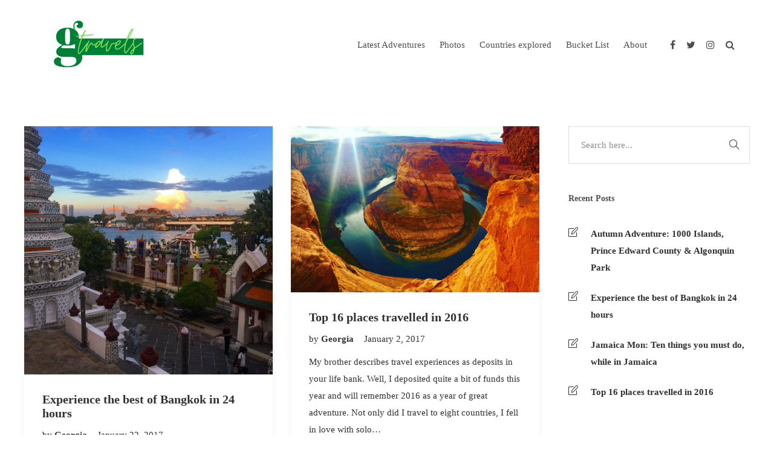

--- FILE ---
content_type: text/html; charset=UTF-8
request_url: https://gtravels.ca/category/asia/
body_size: 13902
content:
<!DOCTYPE html>
<html lang="en-US">
<head>
	<meta charset="UTF-8">

			<meta name="viewport" content="width=device-width, initial-scale=1">
	
	
	<title>Asia &#8211; G travels</title>
<meta name='robots' content='max-image-preview:large' />
	<style>img:is([sizes="auto" i], [sizes^="auto," i]) { contain-intrinsic-size: 3000px 1500px }</style>
	<link rel="alternate" type="application/rss+xml" title="G travels &raquo; Feed" href="https://gtravels.ca/feed/" />
<link rel="alternate" type="application/rss+xml" title="G travels &raquo; Comments Feed" href="https://gtravels.ca/comments/feed/" />
<link rel="alternate" type="application/rss+xml" title="G travels &raquo; Asia Category Feed" href="https://gtravels.ca/category/asia/feed/" />
<script type="text/javascript">
/* <![CDATA[ */
window._wpemojiSettings = {"baseUrl":"https:\/\/s.w.org\/images\/core\/emoji\/16.0.1\/72x72\/","ext":".png","svgUrl":"https:\/\/s.w.org\/images\/core\/emoji\/16.0.1\/svg\/","svgExt":".svg","source":{"concatemoji":"https:\/\/gtravels.ca\/wp-includes\/js\/wp-emoji-release.min.js?ver=6.8.3"}};
/*! This file is auto-generated */
!function(s,n){var o,i,e;function c(e){try{var t={supportTests:e,timestamp:(new Date).valueOf()};sessionStorage.setItem(o,JSON.stringify(t))}catch(e){}}function p(e,t,n){e.clearRect(0,0,e.canvas.width,e.canvas.height),e.fillText(t,0,0);var t=new Uint32Array(e.getImageData(0,0,e.canvas.width,e.canvas.height).data),a=(e.clearRect(0,0,e.canvas.width,e.canvas.height),e.fillText(n,0,0),new Uint32Array(e.getImageData(0,0,e.canvas.width,e.canvas.height).data));return t.every(function(e,t){return e===a[t]})}function u(e,t){e.clearRect(0,0,e.canvas.width,e.canvas.height),e.fillText(t,0,0);for(var n=e.getImageData(16,16,1,1),a=0;a<n.data.length;a++)if(0!==n.data[a])return!1;return!0}function f(e,t,n,a){switch(t){case"flag":return n(e,"\ud83c\udff3\ufe0f\u200d\u26a7\ufe0f","\ud83c\udff3\ufe0f\u200b\u26a7\ufe0f")?!1:!n(e,"\ud83c\udde8\ud83c\uddf6","\ud83c\udde8\u200b\ud83c\uddf6")&&!n(e,"\ud83c\udff4\udb40\udc67\udb40\udc62\udb40\udc65\udb40\udc6e\udb40\udc67\udb40\udc7f","\ud83c\udff4\u200b\udb40\udc67\u200b\udb40\udc62\u200b\udb40\udc65\u200b\udb40\udc6e\u200b\udb40\udc67\u200b\udb40\udc7f");case"emoji":return!a(e,"\ud83e\udedf")}return!1}function g(e,t,n,a){var r="undefined"!=typeof WorkerGlobalScope&&self instanceof WorkerGlobalScope?new OffscreenCanvas(300,150):s.createElement("canvas"),o=r.getContext("2d",{willReadFrequently:!0}),i=(o.textBaseline="top",o.font="600 32px Arial",{});return e.forEach(function(e){i[e]=t(o,e,n,a)}),i}function t(e){var t=s.createElement("script");t.src=e,t.defer=!0,s.head.appendChild(t)}"undefined"!=typeof Promise&&(o="wpEmojiSettingsSupports",i=["flag","emoji"],n.supports={everything:!0,everythingExceptFlag:!0},e=new Promise(function(e){s.addEventListener("DOMContentLoaded",e,{once:!0})}),new Promise(function(t){var n=function(){try{var e=JSON.parse(sessionStorage.getItem(o));if("object"==typeof e&&"number"==typeof e.timestamp&&(new Date).valueOf()<e.timestamp+604800&&"object"==typeof e.supportTests)return e.supportTests}catch(e){}return null}();if(!n){if("undefined"!=typeof Worker&&"undefined"!=typeof OffscreenCanvas&&"undefined"!=typeof URL&&URL.createObjectURL&&"undefined"!=typeof Blob)try{var e="postMessage("+g.toString()+"("+[JSON.stringify(i),f.toString(),p.toString(),u.toString()].join(",")+"));",a=new Blob([e],{type:"text/javascript"}),r=new Worker(URL.createObjectURL(a),{name:"wpTestEmojiSupports"});return void(r.onmessage=function(e){c(n=e.data),r.terminate(),t(n)})}catch(e){}c(n=g(i,f,p,u))}t(n)}).then(function(e){for(var t in e)n.supports[t]=e[t],n.supports.everything=n.supports.everything&&n.supports[t],"flag"!==t&&(n.supports.everythingExceptFlag=n.supports.everythingExceptFlag&&n.supports[t]);n.supports.everythingExceptFlag=n.supports.everythingExceptFlag&&!n.supports.flag,n.DOMReady=!1,n.readyCallback=function(){n.DOMReady=!0}}).then(function(){return e}).then(function(){var e;n.supports.everything||(n.readyCallback(),(e=n.source||{}).concatemoji?t(e.concatemoji):e.wpemoji&&e.twemoji&&(t(e.twemoji),t(e.wpemoji)))}))}((window,document),window._wpemojiSettings);
/* ]]> */
</script>
<style id='wp-emoji-styles-inline-css' type='text/css'>

	img.wp-smiley, img.emoji {
		display: inline !important;
		border: none !important;
		box-shadow: none !important;
		height: 1em !important;
		width: 1em !important;
		margin: 0 0.07em !important;
		vertical-align: -0.1em !important;
		background: none !important;
		padding: 0 !important;
	}
</style>
<link rel='stylesheet' id='wp-block-library-css' href='https://gtravels.ca/wp-includes/css/dist/block-library/style.min.css?ver=6.8.3' type='text/css' media='all' />
<style id='classic-theme-styles-inline-css' type='text/css'>
/*! This file is auto-generated */
.wp-block-button__link{color:#fff;background-color:#32373c;border-radius:9999px;box-shadow:none;text-decoration:none;padding:calc(.667em + 2px) calc(1.333em + 2px);font-size:1.125em}.wp-block-file__button{background:#32373c;color:#fff;text-decoration:none}
</style>
<link rel='stylesheet' id='coblocks-frontend-css' href='https://gtravels.ca/wp-content/plugins/coblocks/dist/style-coblocks-1.css?ver=3.1.16' type='text/css' media='all' />
<link rel='stylesheet' id='coblocks-extensions-css' href='https://gtravels.ca/wp-content/plugins/coblocks/dist/style-coblocks-extensions.css?ver=3.1.16' type='text/css' media='all' />
<link rel='stylesheet' id='coblocks-animation-css' href='https://gtravels.ca/wp-content/plugins/coblocks/dist/style-coblocks-animation.css?ver=2677611078ee87eb3b1c' type='text/css' media='all' />
<link rel='stylesheet' id='wp-components-css' href='https://gtravels.ca/wp-includes/css/dist/components/style.min.css?ver=6.8.3' type='text/css' media='all' />
<link rel='stylesheet' id='wp-preferences-css' href='https://gtravels.ca/wp-includes/css/dist/preferences/style.min.css?ver=6.8.3' type='text/css' media='all' />
<link rel='stylesheet' id='wp-block-editor-css' href='https://gtravels.ca/wp-includes/css/dist/block-editor/style.min.css?ver=6.8.3' type='text/css' media='all' />
<link rel='stylesheet' id='wp-reusable-blocks-css' href='https://gtravels.ca/wp-includes/css/dist/reusable-blocks/style.min.css?ver=6.8.3' type='text/css' media='all' />
<link rel='stylesheet' id='wp-patterns-css' href='https://gtravels.ca/wp-includes/css/dist/patterns/style.min.css?ver=6.8.3' type='text/css' media='all' />
<link rel='stylesheet' id='wp-editor-css' href='https://gtravels.ca/wp-includes/css/dist/editor/style.min.css?ver=6.8.3' type='text/css' media='all' />
<link rel='stylesheet' id='block-robo-gallery-style-css-css' href='https://gtravels.ca/wp-content/plugins/robo-gallery/includes/extensions/block/dist/blocks.style.build.css?ver=5.1.2' type='text/css' media='all' />
<style id='global-styles-inline-css' type='text/css'>
:root{--wp--preset--aspect-ratio--square: 1;--wp--preset--aspect-ratio--4-3: 4/3;--wp--preset--aspect-ratio--3-4: 3/4;--wp--preset--aspect-ratio--3-2: 3/2;--wp--preset--aspect-ratio--2-3: 2/3;--wp--preset--aspect-ratio--16-9: 16/9;--wp--preset--aspect-ratio--9-16: 9/16;--wp--preset--color--black: #000000;--wp--preset--color--cyan-bluish-gray: #abb8c3;--wp--preset--color--white: #ffffff;--wp--preset--color--pale-pink: #f78da7;--wp--preset--color--vivid-red: #cf2e2e;--wp--preset--color--luminous-vivid-orange: #ff6900;--wp--preset--color--luminous-vivid-amber: #fcb900;--wp--preset--color--light-green-cyan: #7bdcb5;--wp--preset--color--vivid-green-cyan: #00d084;--wp--preset--color--pale-cyan-blue: #8ed1fc;--wp--preset--color--vivid-cyan-blue: #0693e3;--wp--preset--color--vivid-purple: #9b51e0;--wp--preset--gradient--vivid-cyan-blue-to-vivid-purple: linear-gradient(135deg,rgba(6,147,227,1) 0%,rgb(155,81,224) 100%);--wp--preset--gradient--light-green-cyan-to-vivid-green-cyan: linear-gradient(135deg,rgb(122,220,180) 0%,rgb(0,208,130) 100%);--wp--preset--gradient--luminous-vivid-amber-to-luminous-vivid-orange: linear-gradient(135deg,rgba(252,185,0,1) 0%,rgba(255,105,0,1) 100%);--wp--preset--gradient--luminous-vivid-orange-to-vivid-red: linear-gradient(135deg,rgba(255,105,0,1) 0%,rgb(207,46,46) 100%);--wp--preset--gradient--very-light-gray-to-cyan-bluish-gray: linear-gradient(135deg,rgb(238,238,238) 0%,rgb(169,184,195) 100%);--wp--preset--gradient--cool-to-warm-spectrum: linear-gradient(135deg,rgb(74,234,220) 0%,rgb(151,120,209) 20%,rgb(207,42,186) 40%,rgb(238,44,130) 60%,rgb(251,105,98) 80%,rgb(254,248,76) 100%);--wp--preset--gradient--blush-light-purple: linear-gradient(135deg,rgb(255,206,236) 0%,rgb(152,150,240) 100%);--wp--preset--gradient--blush-bordeaux: linear-gradient(135deg,rgb(254,205,165) 0%,rgb(254,45,45) 50%,rgb(107,0,62) 100%);--wp--preset--gradient--luminous-dusk: linear-gradient(135deg,rgb(255,203,112) 0%,rgb(199,81,192) 50%,rgb(65,88,208) 100%);--wp--preset--gradient--pale-ocean: linear-gradient(135deg,rgb(255,245,203) 0%,rgb(182,227,212) 50%,rgb(51,167,181) 100%);--wp--preset--gradient--electric-grass: linear-gradient(135deg,rgb(202,248,128) 0%,rgb(113,206,126) 100%);--wp--preset--gradient--midnight: linear-gradient(135deg,rgb(2,3,129) 0%,rgb(40,116,252) 100%);--wp--preset--font-size--small: 13px;--wp--preset--font-size--medium: 20px;--wp--preset--font-size--large: 36px;--wp--preset--font-size--x-large: 42px;--wp--preset--spacing--20: 0.44rem;--wp--preset--spacing--30: 0.67rem;--wp--preset--spacing--40: 1rem;--wp--preset--spacing--50: 1.5rem;--wp--preset--spacing--60: 2.25rem;--wp--preset--spacing--70: 3.38rem;--wp--preset--spacing--80: 5.06rem;--wp--preset--shadow--natural: 6px 6px 9px rgba(0, 0, 0, 0.2);--wp--preset--shadow--deep: 12px 12px 50px rgba(0, 0, 0, 0.4);--wp--preset--shadow--sharp: 6px 6px 0px rgba(0, 0, 0, 0.2);--wp--preset--shadow--outlined: 6px 6px 0px -3px rgba(255, 255, 255, 1), 6px 6px rgba(0, 0, 0, 1);--wp--preset--shadow--crisp: 6px 6px 0px rgba(0, 0, 0, 1);}:where(.is-layout-flex){gap: 0.5em;}:where(.is-layout-grid){gap: 0.5em;}body .is-layout-flex{display: flex;}.is-layout-flex{flex-wrap: wrap;align-items: center;}.is-layout-flex > :is(*, div){margin: 0;}body .is-layout-grid{display: grid;}.is-layout-grid > :is(*, div){margin: 0;}:where(.wp-block-columns.is-layout-flex){gap: 2em;}:where(.wp-block-columns.is-layout-grid){gap: 2em;}:where(.wp-block-post-template.is-layout-flex){gap: 1.25em;}:where(.wp-block-post-template.is-layout-grid){gap: 1.25em;}.has-black-color{color: var(--wp--preset--color--black) !important;}.has-cyan-bluish-gray-color{color: var(--wp--preset--color--cyan-bluish-gray) !important;}.has-white-color{color: var(--wp--preset--color--white) !important;}.has-pale-pink-color{color: var(--wp--preset--color--pale-pink) !important;}.has-vivid-red-color{color: var(--wp--preset--color--vivid-red) !important;}.has-luminous-vivid-orange-color{color: var(--wp--preset--color--luminous-vivid-orange) !important;}.has-luminous-vivid-amber-color{color: var(--wp--preset--color--luminous-vivid-amber) !important;}.has-light-green-cyan-color{color: var(--wp--preset--color--light-green-cyan) !important;}.has-vivid-green-cyan-color{color: var(--wp--preset--color--vivid-green-cyan) !important;}.has-pale-cyan-blue-color{color: var(--wp--preset--color--pale-cyan-blue) !important;}.has-vivid-cyan-blue-color{color: var(--wp--preset--color--vivid-cyan-blue) !important;}.has-vivid-purple-color{color: var(--wp--preset--color--vivid-purple) !important;}.has-black-background-color{background-color: var(--wp--preset--color--black) !important;}.has-cyan-bluish-gray-background-color{background-color: var(--wp--preset--color--cyan-bluish-gray) !important;}.has-white-background-color{background-color: var(--wp--preset--color--white) !important;}.has-pale-pink-background-color{background-color: var(--wp--preset--color--pale-pink) !important;}.has-vivid-red-background-color{background-color: var(--wp--preset--color--vivid-red) !important;}.has-luminous-vivid-orange-background-color{background-color: var(--wp--preset--color--luminous-vivid-orange) !important;}.has-luminous-vivid-amber-background-color{background-color: var(--wp--preset--color--luminous-vivid-amber) !important;}.has-light-green-cyan-background-color{background-color: var(--wp--preset--color--light-green-cyan) !important;}.has-vivid-green-cyan-background-color{background-color: var(--wp--preset--color--vivid-green-cyan) !important;}.has-pale-cyan-blue-background-color{background-color: var(--wp--preset--color--pale-cyan-blue) !important;}.has-vivid-cyan-blue-background-color{background-color: var(--wp--preset--color--vivid-cyan-blue) !important;}.has-vivid-purple-background-color{background-color: var(--wp--preset--color--vivid-purple) !important;}.has-black-border-color{border-color: var(--wp--preset--color--black) !important;}.has-cyan-bluish-gray-border-color{border-color: var(--wp--preset--color--cyan-bluish-gray) !important;}.has-white-border-color{border-color: var(--wp--preset--color--white) !important;}.has-pale-pink-border-color{border-color: var(--wp--preset--color--pale-pink) !important;}.has-vivid-red-border-color{border-color: var(--wp--preset--color--vivid-red) !important;}.has-luminous-vivid-orange-border-color{border-color: var(--wp--preset--color--luminous-vivid-orange) !important;}.has-luminous-vivid-amber-border-color{border-color: var(--wp--preset--color--luminous-vivid-amber) !important;}.has-light-green-cyan-border-color{border-color: var(--wp--preset--color--light-green-cyan) !important;}.has-vivid-green-cyan-border-color{border-color: var(--wp--preset--color--vivid-green-cyan) !important;}.has-pale-cyan-blue-border-color{border-color: var(--wp--preset--color--pale-cyan-blue) !important;}.has-vivid-cyan-blue-border-color{border-color: var(--wp--preset--color--vivid-cyan-blue) !important;}.has-vivid-purple-border-color{border-color: var(--wp--preset--color--vivid-purple) !important;}.has-vivid-cyan-blue-to-vivid-purple-gradient-background{background: var(--wp--preset--gradient--vivid-cyan-blue-to-vivid-purple) !important;}.has-light-green-cyan-to-vivid-green-cyan-gradient-background{background: var(--wp--preset--gradient--light-green-cyan-to-vivid-green-cyan) !important;}.has-luminous-vivid-amber-to-luminous-vivid-orange-gradient-background{background: var(--wp--preset--gradient--luminous-vivid-amber-to-luminous-vivid-orange) !important;}.has-luminous-vivid-orange-to-vivid-red-gradient-background{background: var(--wp--preset--gradient--luminous-vivid-orange-to-vivid-red) !important;}.has-very-light-gray-to-cyan-bluish-gray-gradient-background{background: var(--wp--preset--gradient--very-light-gray-to-cyan-bluish-gray) !important;}.has-cool-to-warm-spectrum-gradient-background{background: var(--wp--preset--gradient--cool-to-warm-spectrum) !important;}.has-blush-light-purple-gradient-background{background: var(--wp--preset--gradient--blush-light-purple) !important;}.has-blush-bordeaux-gradient-background{background: var(--wp--preset--gradient--blush-bordeaux) !important;}.has-luminous-dusk-gradient-background{background: var(--wp--preset--gradient--luminous-dusk) !important;}.has-pale-ocean-gradient-background{background: var(--wp--preset--gradient--pale-ocean) !important;}.has-electric-grass-gradient-background{background: var(--wp--preset--gradient--electric-grass) !important;}.has-midnight-gradient-background{background: var(--wp--preset--gradient--midnight) !important;}.has-small-font-size{font-size: var(--wp--preset--font-size--small) !important;}.has-medium-font-size{font-size: var(--wp--preset--font-size--medium) !important;}.has-large-font-size{font-size: var(--wp--preset--font-size--large) !important;}.has-x-large-font-size{font-size: var(--wp--preset--font-size--x-large) !important;}
:where(.wp-block-post-template.is-layout-flex){gap: 1.25em;}:where(.wp-block-post-template.is-layout-grid){gap: 1.25em;}
:where(.wp-block-columns.is-layout-flex){gap: 2em;}:where(.wp-block-columns.is-layout-grid){gap: 2em;}
:root :where(.wp-block-pullquote){font-size: 1.5em;line-height: 1.6;}
</style>
<link rel='stylesheet' id='contact-form-7-css' href='https://gtravels.ca/wp-content/plugins/contact-form-7/includes/css/styles.css?ver=6.1.4' type='text/css' media='all' />
<link rel='stylesheet' id='rs-plugin-settings-css' href='https://gtravels.ca/wp-content/plugins/revslider/public/assets/css/rs6.css?ver=6.2.23' type='text/css' media='all' />
<style id='rs-plugin-settings-inline-css' type='text/css'>
#rs-demo-id {}
</style>
<link rel='stylesheet' id='godaddy-styles-css' href='https://gtravels.ca/wp-content/mu-plugins/vendor/wpex/godaddy-launch/includes/Dependencies/GoDaddy/Styles/build/latest.css?ver=2.0.2' type='text/css' media='all' />
<link rel='stylesheet' id='fw-ext-builder-frontend-grid-css' href='https://gtravels.ca/wp-content/plugins/unyson/framework/extensions/builder/static/css/frontend-grid.css?ver=1.2.12' type='text/css' media='all' />
<link rel='stylesheet' id='fw-ext-forms-default-styles-css' href='https://gtravels.ca/wp-content/plugins/unyson/framework/extensions/forms/static/css/frontend.css?ver=2.7.31' type='text/css' media='all' />
<link rel='stylesheet' id='font-awesome-css' href='https://gtravels.ca/wp-content/plugins/unyson/framework/static/libs/font-awesome/css/font-awesome.min.css?ver=2.7.31' type='text/css' media='all' />
<link rel='stylesheet' id='bootstrap-css' href='https://gtravels.ca/wp-content/themes/jevelin/css/plugins/bootstrap.min.css?ver=3.3.4' type='text/css' media='all' />
<link rel='stylesheet' id='jevelin-plugins-css' href='https://gtravels.ca/wp-content/themes/jevelin/css/plugins.css?ver=6.8.3' type='text/css' media='all' />
<link rel='stylesheet' id='jevelin-shortcodes-css' href='https://gtravels.ca/wp-content/themes/jevelin/css/shortcodes.css?ver=6.8.3' type='text/css' media='all' />
<link rel='stylesheet' id='jevelin-styles-css' href='https://gtravels.ca/wp-content/themes/jevelin/style.css?ver=6.8.3' type='text/css' media='all' />
<link rel='stylesheet' id='jevelin-responsive-css' href='https://gtravels.ca/wp-content/themes/jevelin/css/responsive.css?ver=6.8.3' type='text/css' media='all' />
<style id='jevelin-responsive-inline-css' type='text/css'>
.cf7-required:after,.woocommerce ul.products li.product a h3:hover,.woocommerce ul.products li.product ins,.post-title h2:hover,.sh-team:hover .sh-team-role,.sh-team-style4 .sh-team-role,.sh-team-style4 .sh-team-icon:hover i,.sh-header-search-submit,.woocommerce .woocommerce-tabs li.active a,.woocommerce .required,.sh-recent-products .woocommerce .star-rating span::before,.woocommerce .woocomerce-styling .star-rating span::before,.woocommerce div.product p.price,.woocomerce-styling li.product .amount,.post-format-icon,.sh-accent-color,.sh-blog-tag-item:hover h6,ul.page-numbers a:hover,.sh-portfolio-single-info-item i,.sh-filter-item.active,.sh-filter-item:hover,.sh-nav .sh-nav-cart li.menu-item-cart .mini_cart_item .amount,.sh-pricing-button-style3,#sidebar a:not(.sh-social-widgets-item):hover,.logged-in-as a:hover,.woocommerce table.shop_table.cart a:hover,.wrap-forms sup:before,.sh-comment-date a:hover,.reply a.comment-edit-link,.comment-respond #cancel-comment-reply-link,.sh-portfolio-title:hover,.sh-portfolio-single-related-mini h5:hover,.sh-header-top-10 .header-contacts-details-large-icon i,.sh-unyson-frontend-test.active,.plyr--full-ui input[type=range],.woocommerce td.woocommerce-grouped-product-list-item__label a:hover {color: #279595!important;}.woocommerce p.stars.selected a:not(.active),.woocommerce p.stars.selected a.active,.sh-dropcaps-full-square,.sh-dropcaps-full-square-border,.masonry2 .post-content-container a.post-meta-comments:hover,.sh-header-builder-edit:hover {background-color: #279595;}.contact-form input[type="submit"],.sh-back-to-top:hover,.sh-dropcaps-full-square-tale,.sh-404-button,.woocommerce .wc-forward,.woocommerce .checkout-button,.woocommerce div.product form.cart button,.woocommerce .button:not(.add_to_cart_button),.sh-blog-tag-item,.sh-comments .submit,.sh-sidebar-search-active .search-field,.sh-nav .sh-nav-cart .buttons a.checkout,ul.page-numbers .current,ul.page-numbers .current:hover,.post-background,.post-item .post-category .post-category-list,.cart-icon span,.comment-input-required,.widget_tag_cloud a:hover,.widget_product_tag_cloud a:hover,.woocommerce #respond input#submit,.sh-portfolio-overlay1-bar,.sh-pricing-button-style4,.sh-pricing-button-style11,.sh-revslider-button2,.sh-portfolio-default2 .sh-portfolio-title,.sh-recent-posts-widgets-count,.sh-filter-item.active:after,.blog-style-largedate .post-comments,.sh-video-player-style1 .sh-video-player-image-play,.sh-video-player-style2 .sh-video-player-image-play:hover,.sh-video-player-style2 .sh-video-player-image-play:focus,.woocommerce .woocommerce-tabs li a:after,.sh-image-gallery .slick-dots li.slick-active button,.sh-recent-posts-carousel .slick-dots li.slick-active button,.sh-recent-products-carousel .slick-dots li.slick-active button,.sh-settings-container-bar .sh-progress-status-value,.post-password-form input[type="submit"],.wpcf7-form .wpcf7-submit,.sh-portfolio-filter-style3 .sh-filter-item.active .sh-filter-item-content,.sh-portfolio-filter-style4 .sh-filter-item:hover .sh-filter-item-content,.sh-woocommerce-categories-count,.sh-woocommerce-products-style2 .woocommerce ul.products li.product .add_to_cart_button:hover,.woocomerce-styling.sh-woocommerce-products-style2 ul.products li.product .add_to_cart_button:hover,.sh-icon-group-style2 .sh-icon-group-item:hover,.sh-text-background,.plyr--audio .plyr__control.plyr__tab-focus,.plyr--audio .plyr__control:hover,.plyr--audio .plyr__control[aria-expanded=true] {background-color: #279595!important;}.sh-cf7-style4 form input:not(.wpcf7-submit):focus {border-bottom-color: #279595;}::selection {background-color: #279595!important;color: #fff;}::-moz-selection {background-color: #279595!important;color: #fff;}.woocommerce .woocommerce-tabs li.active a {border-bottom-color: #279595!important;}#header-quote,.sh-dropcaps-full-square-tale:after,.sh-blog-tag-item:after,.widget_tag_cloud a:hover:after,.widget_product_tag_cloud a:hover:after {border-left-color: #279595!important;}.cart-icon .cart-icon-triangle-color {border-right-color: #279595!important;}.sh-back-to-top:hover,.widget_price_filter .ui-slider .ui-slider-handle,.sh-sidebar-search-active .search-field:hover,.sh-sidebar-search-active .search-field:focus,.sh-cf7-style2 form p input:not(.wpcf7-submit):focus,.sh-cf7-style2 form p textarea:focus {border-color: #279595!important;}.post-item .post-category .arrow-right {border-left-color: #279595;}.woocommerce .wc-forward:hover,.woocommerce .button:not(.add_to_cart_button):hover,.woocommerce .checkout-button:hover,.woocommerce #respond input#submit:hover,.contact-form input[type="submit"]:hover,.wpcf7-form .wpcf7-submit:hover,.sh-video-player-image-play:hover,.sh-404-button:hover,.post-password-form input[type="submit"],.sh-pricing-button-style11:hover,.sh-revslider-button2.spacing-animation:not(.inverted):hover {background-color: #96bd37!important;}.sh-cf7-unyson form .wpcf7-submit {background-size: 200% auto;background-image: linear-gradient(to right, #279595 , #96bd37, #96bd37);}.sh-mini-overlay-container,.sh-portfolio-overlay-info-box,.sh-portfolio-overlay-bottom .sh-portfolio-icon,.sh-portfolio-overlay-bottom .sh-portfolio-text,.sh-portfolio-overlay2-bar,.sh-portfolio-overlay2-data,.sh-portfolio-overlay3-data {background-color: rgba(39,149,149,0.75)!important;}.widget_price_filter .ui-slider .ui-slider-range {background-color: rgba(39,149,149,0.5)!important;}.sh-team-social-overlay2 .sh-team-image:hover .sh-team-overlay2,.sh-overlay-style1,.sh-portfolio-overlay4 {background-color: rgba(39,149,149,0.8)!important;}.sh-header .sh-nav > .current_page_item > a,.sh-header .sh-nav > .current-menu-ancestor > a,.sh-header .sh-nav > .current-menu-item > a,.sh-header-left-side .sh-nav > .current_page_item > a {color: #f99441!important;}.sh-popover-mini:not(.sh-popover-mini-dark) {background-color: #279595;}.sh-popover-mini:not(.sh-popover-mini-dark):before {border-color: transparent transparent #279595 #279595!important;}.sh-footer .sh-footer-widgets a:hover,.sh-footer .sh-footer-widgets li a:hover,.sh-footer .sh-footer-widgets h6:hover {color: #96bd37;}
</style>
<link rel='stylesheet' id='jevelin-ie-css' href='https://gtravels.ca/wp-content/themes/jevelin/css/ie.css?ver=6.8.3' type='text/css' media='all' />
<link rel='stylesheet' id='jevelin-theme-settings-css' href='https://gtravels.ca/wp-content/uploads/jevelin-dynamic-styles.css?ver=638627856' type='text/css' media='all' />
<link rel='stylesheet' id='plyr-css' href='https://gtravels.ca/wp-content/themes/jevelin/css/plugins/plyr.css?ver=6.8.3' type='text/css' media='all' />
<script type="text/javascript" src="https://gtravels.ca/wp-includes/js/jquery/jquery.min.js?ver=3.7.1" id="jquery-core-js"></script>
<script type="text/javascript" src="https://gtravels.ca/wp-includes/js/jquery/jquery-migrate.min.js?ver=3.4.1" id="jquery-migrate-js"></script>
<script type="text/javascript" src="https://gtravels.ca/wp-content/plugins/revslider/public/assets/js/rbtools.min.js?ver=6.2.23" id="tp-tools-js"></script>
<script type="text/javascript" src="https://gtravels.ca/wp-content/plugins/revslider/public/assets/js/rs6.min.js?ver=6.2.23" id="revmin-js"></script>
<script type="text/javascript" src="https://gtravels.ca/wp-content/themes/jevelin/js/plugins.js?ver=6.8.3" id="jevelin-plugins-js"></script>
<script type="text/javascript" id="jevelin-scripts-js-extra">
/* <![CDATA[ */
var jevelin_loadmore_posts = {"ajax_url":"https:\/\/gtravels.ca\/wp-admin\/admin-ajax.php"};
var jevelin = {"page_loader":"0","notice":"","header_animation_dropdown_delay":"1000","header_animation_dropdown":"easeOutQuint","header_animation_dropdown_speed":"300","lightbox_opacity":"0.88","lightbox_transition":"elastic","lightbox_window_max_width":"1200","lightbox_window_max_height":"1200","lightbox_window_size":"0.8","page_numbers_prev":"Previous","page_numbers_next":"Next","rtl_support":"","footer_parallax":"","one_pager":"1","wc_lightbox":"jevelin","quantity_button":"on"};
/* ]]> */
</script>
<script type="text/javascript" src="https://gtravels.ca/wp-content/themes/jevelin/js/scripts.js?ver=6.8.3" id="jevelin-scripts-js"></script>
<script type="text/javascript" src="https://gtravels.ca/wp-content/themes/jevelin/js/plugins/plyr.min.js?ver=6.8.3" id="plyr-js"></script>
<link rel="https://api.w.org/" href="https://gtravels.ca/wp-json/" /><link rel="alternate" title="JSON" type="application/json" href="https://gtravels.ca/wp-json/wp/v2/categories/4" /><link rel="EditURI" type="application/rsd+xml" title="RSD" href="https://gtravels.ca/xmlrpc.php?rsd" />
<meta name="generator" content="WordPress 6.8.3" />
<meta name="generator" content="Redux 4.5.10" /><meta name="generator" content="Powered by WPBakery Page Builder - drag and drop page builder for WordPress."/>
<!-- There is no amphtml version available for this URL. --><meta name="generator" content="Powered by Slider Revolution 6.2.23 - responsive, Mobile-Friendly Slider Plugin for WordPress with comfortable drag and drop interface." />
<link rel="icon" href="https://gtravels.ca/wp-content/uploads/2017/01/cropped-georgiasapounas__mediumlogo-1-32x32.png" sizes="32x32" />
<link rel="icon" href="https://gtravels.ca/wp-content/uploads/2017/01/cropped-georgiasapounas__mediumlogo-1-192x192.png" sizes="192x192" />
<link rel="apple-touch-icon" href="https://gtravels.ca/wp-content/uploads/2017/01/cropped-georgiasapounas__mediumlogo-1-180x180.png" />
<meta name="msapplication-TileImage" content="https://gtravels.ca/wp-content/uploads/2017/01/cropped-georgiasapounas__mediumlogo-1-270x270.png" />
<script type="text/javascript">function setREVStartSize(e){
			//window.requestAnimationFrame(function() {				 
				window.RSIW = window.RSIW===undefined ? window.innerWidth : window.RSIW;	
				window.RSIH = window.RSIH===undefined ? window.innerHeight : window.RSIH;	
				try {								
					var pw = document.getElementById(e.c).parentNode.offsetWidth,
						newh;
					pw = pw===0 || isNaN(pw) ? window.RSIW : pw;
					e.tabw = e.tabw===undefined ? 0 : parseInt(e.tabw);
					e.thumbw = e.thumbw===undefined ? 0 : parseInt(e.thumbw);
					e.tabh = e.tabh===undefined ? 0 : parseInt(e.tabh);
					e.thumbh = e.thumbh===undefined ? 0 : parseInt(e.thumbh);
					e.tabhide = e.tabhide===undefined ? 0 : parseInt(e.tabhide);
					e.thumbhide = e.thumbhide===undefined ? 0 : parseInt(e.thumbhide);
					e.mh = e.mh===undefined || e.mh=="" || e.mh==="auto" ? 0 : parseInt(e.mh,0);		
					if(e.layout==="fullscreen" || e.l==="fullscreen") 						
						newh = Math.max(e.mh,window.RSIH);					
					else{					
						e.gw = Array.isArray(e.gw) ? e.gw : [e.gw];
						for (var i in e.rl) if (e.gw[i]===undefined || e.gw[i]===0) e.gw[i] = e.gw[i-1];					
						e.gh = e.el===undefined || e.el==="" || (Array.isArray(e.el) && e.el.length==0)? e.gh : e.el;
						e.gh = Array.isArray(e.gh) ? e.gh : [e.gh];
						for (var i in e.rl) if (e.gh[i]===undefined || e.gh[i]===0) e.gh[i] = e.gh[i-1];
											
						var nl = new Array(e.rl.length),
							ix = 0,						
							sl;					
						e.tabw = e.tabhide>=pw ? 0 : e.tabw;
						e.thumbw = e.thumbhide>=pw ? 0 : e.thumbw;
						e.tabh = e.tabhide>=pw ? 0 : e.tabh;
						e.thumbh = e.thumbhide>=pw ? 0 : e.thumbh;					
						for (var i in e.rl) nl[i] = e.rl[i]<window.RSIW ? 0 : e.rl[i];
						sl = nl[0];									
						for (var i in nl) if (sl>nl[i] && nl[i]>0) { sl = nl[i]; ix=i;}															
						var m = pw>(e.gw[ix]+e.tabw+e.thumbw) ? 1 : (pw-(e.tabw+e.thumbw)) / (e.gw[ix]);					
						newh =  (e.gh[ix] * m) + (e.tabh + e.thumbh);
					}				
					if(window.rs_init_css===undefined) window.rs_init_css = document.head.appendChild(document.createElement("style"));					
					document.getElementById(e.c).height = newh+"px";
					window.rs_init_css.innerHTML += "#"+e.c+"_wrapper { height: "+newh+"px }";				
				} catch(e){
					console.log("Failure at Presize of Slider:" + e)
				}					   
			//});
		  };</script>
			<noscript><style> .wpb_animate_when_almost_visible { opacity: 1; }</style></noscript></head>
<body class="archive category category-asia category-4 wp-theme-jevelin non-logged-in wpb-js-composer js-comp-ver-6.4.1 vc_responsive sh-header-mobile-spacing-compact sh-body-header-sticky carousel-dot-style3 carousel-dot-spacing-12px carousel-dot-size-small">


	
	<div id="page-container" class="">
		

									
					<div class="sh-header-template" role="banner" itemscope="itemscope" itemtype="http://schema.org/WPHeader">
						<div class="vc_row wpb_row vc_row-fluid vc_row_355422092"><div class="wpb_column vc_column_container vc_col-sm-12 vc_column_653248881"><div class="vc_column-inner "><div class="wpb_wrapper">
                        <script type="text/javascript">
                jQuery(document).ready(function ($) {
                    $('#sh-header-builder-M0TwDImJVo .sh-header-builder-mobile').css('height', $('#sh-header-builder-M0TwDImJVo .sh-header-builder-mobile').actual( 'outerHeight' ) );
                });
            </script>

                        

<style media="screen">
/* Topbar */
    #sh-header-builder-M0TwDImJVo .container {
        width: 100%!important;
        min-width: 100%!important;
        max-width: 100%!important;
        padding-left: 30px!important;
        padding-right: 30px!important;
    }

#sh-header-builder-M0TwDImJVo .sh-header-builder-topbar {
    color: ;
    background-color: ;
    min-height: 40px;
    font-size:  ;
    font-weight:  ;

    }

#sh-header-builder-M0TwDImJVo .sh-header-builder-topbar i {
    font-size:  ;
}


/* Topbar - Navigation */
#sh-header-builder-M0TwDImJVo .sh-header-builder-topbar .sh-topbar-nav a {
    font-size:  ;
    color: ;
}

    #sh-header-builder-M0TwDImJVo .sh-header-builder-topbar .sh-topbar-nav a {
        font-weight: 400    }




/* Topbar - Buttons */
#sh-header-builder-M0TwDImJVo .sh-header-builder-topbar .sh-header-builder-buttons a {
    color: ;
    background-color: ;
    font-weight: 400;
    border-radius: 8px;
}




/* Topbar - Contacts */





/* Main */
#sh-header-builder-M0TwDImJVo {
    }

#sh-header-builder-M0TwDImJVo .sh-header-builder-main-container {
    background-color: transparent;
    min-height: 100px;
    font-size: ;
    }

    #sh-header-builder-M0TwDImJVo .sh-header-builder-main-element-navigation ul.sh-nav > li > a {
        min-height: 100px;
        line-height: 100px;
    }




#sh-header-builder-M0TwDImJVo .sh-header-builder-main ul.sh-nav > li > a {
    color: #4f4f4f!important;

    
    
    font-weight: 500!important;
}

#sh-header-builder-M0TwDImJVo .sh-header-builder-main ul.sh-nav > li:hover > a {
    color: !important;
}

    #sh-header-builder-M0TwDImJVo ul.sh-nav > li.current_page_item > a,
    #sh-header-builder-M0TwDImJVo ul.sh-nav > li.current-menu-ancestor > a {
        font-weight: 0!important;
    }

#sh-header-builder-M0TwDImJVo i.sh-header-builder-main-element-icon {
    font-size: 16px;
    color: #4f4f4f}

#sh-header-builder-M0TwDImJVo .sh-header-builder-mobile .c-hamburger span,
#sh-header-builder-M0TwDImJVo .sh-header-builder-mobile .c-hamburger span::before,
#sh-header-builder-M0TwDImJVo .sh-header-builder-mobile .c-hamburger span::after {
    background-color: #4f4f4f;
}

#sh-header-builder-M0TwDImJVo i.sh-header-builder-main-element-icon:hover {
    color: }

#sh-header-builder-M0TwDImJVo .sh-header-builder-mobile .c-hamburger:hover span,
#sh-header-builder-M0TwDImJVo .sh-header-builder-mobile .c-hamburger:hover span::before,
#sh-header-builder-M0TwDImJVo .sh-header-builder-mobile .c-hamburger:hover span::after {
    background-color: ;
}



#sh-header-builder-M0TwDImJVo .sh-header-builder-main-element-divider {
    margin-right: 20px!important;
}


/* Main - Dropdown */
#sh-header-builder-M0TwDImJVo li.menu-item:not(.sh-nav-cart) .sh-header-builder-main ul.sub-menu {
    background-color: ;
}

#sh-header-builder-M0TwDImJVo .sh-header-builder-main-navigation ul.sub-menu li.menu-item > a,
#sh-header-builder-M0TwDImJVo .sh-header-builder-main-navigation ul.sub-menu li.menu-item > a > i {
    color: ;
}

#sh-header-builder-M0TwDImJVo .sh-header-builder-main-navigation ul.sub-menu li.menu-item > a:hover,
#sh-header-builder-M0TwDImJVo .sh-header-builder-main-navigation ul.sub-menu li.menu-item > a:hover > i {
    color: ;
}

#sh-header-builder-M0TwDImJVo .sh-header-builder-main-navigation ul.mega-menu-row .menu-item-has-children > a {
    color: ;
}

#sh-header-builder-M0TwDImJVo .sh-header-builder-main-navigation .mega-menu-row > li.menu-item,
#sh-header-builder-M0TwDImJVo .sh-header-builder-main-navigation .widget_shopping_cart_content p.buttons a:first-child {
    border-color: !important;
}

#sh-header-builder-M0TwDImJVo .sh-header-builder-main-navigation li.menu-item:not(.menu-item-cart) ul a:hover,
#sh-header-builder-M0TwDImJVo .sh-header-builder-main-navigation .menu-item-cart .total {
    border-bottom: !important;
}

#sh-header-builder-M0TwDImJVo .sh-header-megamenu-style2 .sh-nav > li.menu-item:not(.menu-item-has-mega-menu):not(.sh-nav-cart) ul li:hover > a {
    background-color: #ffffff!important;
    color: #000000!important;
}













/* Main - Icons */


/* Header - Sticky */




/* Header - Buttons */

    #sh-header-builder-M0TwDImJVo .sh-header-builder-main-element-button-item {
        font-weight: 700;

                    border-radius: 4px;
        
                    padding-left: 33px;
            padding-right: 33px;
        
                    line-height: 52px;
        
                    color: #ffffff;
        
                    background-color: #294cff;
        
                    margin-left: 20px;
            }

    #sh-header-builder-M0TwDImJVo .sh-header-builder-mobile .sh-header-builder-main-element-button-item {
        margin-left: 0px;
                    margin-right: 20px;
            }


    #sh-header-builder-M0TwDImJVo .sh-header-builder-main-element-button-item:hover,
    #sh-header-builder-M0TwDImJVo .sh-header-builder-main-element-button-item:focus {
        
                    background-color: #879bff;
            }





/* Header - Search */
#sh-header-builder-M0TwDImJVo .sh-header-builder-main .sh-header-search {
    background-color: #ffffff;
}






/* Mobile */
#sh-header-builder-M0TwDImJVo .sh-header-builder-mobile-content {
    min-height: 70px;
}

#sh-header-builder-M0TwDImJVo .sh-header-builder-mobile {
    border-bottom: 1px solid #e4e4e4;
    background-color: }
#sh-header-builder-M0TwDImJVo i.sh-header-builder-mobile-element-icon {
    font-size: ;
    color: }

#sh-header-builder-M0TwDImJVo i.sh-header-builder-mobile-element-icon:hover {
    color: }
</style>


                        <header id="sh-header-builder-M0TwDImJVo"  class="sh-header-builder sh-header-builder-M0TwDImJVo sh-header-builder-main-spacing-standard sh-header-builder-main-nav-spacing-small sh-header-builder-main-icons-small ">
                

<div class="sh-header-builder-main sh-header-builder-layout1 sh-header-builder-main-sticky-disabled sh-header-megamenu-style2">
    <div class="sh-header-builder-main-container">
        <div class="container">
            <div class="sh-header-builder-main-content">
                
                    <div class="sh-header-builder-main-content-left">

                        <div class="sh-header-builder-main-logo">
                            <div class="sh-header-builder-logo"><a href="https://gtravels.ca/"><img src="https://gtravels.ca/wp-content/uploads/2020/11/g-travels.png" class="sh-header-builder-logo-standard" /><img src="https://gtravels.ca/wp-content/uploads/2020/11/g-travels.png" class="sh-header-builder-logo-sticky" /></a></div>                        </div>

                    </div>
                    <div class="sh-header-builder-main-content-right">

                        <div class="sh-header-builder-main-navigation">
                            <div class="sh-header-builder-main-navigation-alignment">
                                <div class="sh-header-builder-main-element sh-header-builder-main-element-navigation sh-nav-container"><ul id="menu-hamburger" class="sh-nav"><li id="menu-item-305" class="menu-item menu-item-type-post_type menu-item-object-page current_page_parent menu-item-305"><a href="https://gtravels.ca/latest-adventures/" >Latest Adventures</a></li>
<li id="menu-item-304" class="menu-item menu-item-type-post_type menu-item-object-page menu-item-304"><a href="https://gtravels.ca/photos/" >Photos</a></li>
<li id="menu-item-310" class="menu-item menu-item-type-post_type menu-item-object-page menu-item-310"><a href="https://gtravels.ca/countries-explored/" >Countries explored</a></li>
<li id="menu-item-313" class="menu-item menu-item-type-post_type menu-item-object-page menu-item-313"><a href="https://gtravels.ca/bucket-list/" >Bucket List</a></li>
<li id="menu-item-303" class="menu-item menu-item-type-post_type menu-item-object-page menu-item-303"><a href="https://gtravels.ca/about/" >About</a></li>
</ul></div><div class="sh-header-builder-main-element sh-header-builder-main-element-divider"></div>
            <div class="sh-header-builder-main-element sh-header-builder-main-element-social">
                <a href="http://facebook.com/georgias" target="_blank">
                    <i class="fa fa-facebook sh-header-builder-main-element-icon"></i>
                </a>
            </div>
            <div class="sh-header-builder-main-element sh-header-builder-main-element-social">
                <a href="https://twitter.com/georgiasap" target="_blank">
                    <i class="fa fa-twitter sh-header-builder-main-element-icon"></i>
                </a>
            </div>
            <div class="sh-header-builder-main-element sh-header-builder-main-element-social">
                <a href="https://instagram.com/gtravels.ca" target="_blank">
                    <i class="fa fa-instagram sh-header-builder-main-element-icon"></i>
                </a>
            </div>
    <div class="sh-header-builder-main-element sh-header-builder-main-element-search sh-nav-container">
        <ul class="sh-nav">
            <li class="menu-item sh-nav-search sh-header-builder-search-trigger">
                <a href="#"><i class="fa fa-search sh-header-builder-main-element-icon"></i></a>
            </li>
        </ul>
    </div>                            </div>
                        </div>

                    </div>

                            </div>
        </div>

        
<div  class="sh-header-search">
	<div class="sh-table-full">
		<div class="sh-table-cell">

			<div class="line-test">
				<div class="container">

					<form method="get" class="sh-header-search-form" action="https://gtravels.ca/">
						<input type="search" class="sh-header-search-input" placeholder="Search Here.." value="" name="s" required />
						<button type="submit" class="sh-header-search-submit">
							<i class="icon-magnifier"></i>
						</button>
						<div class="sh-header-search-close close-header-search">
							<i class="ti-close"></i>
						</div>

											</form>

				</div>
			</div>

		</div>
	</div>
</div>
    </div>
</div>


<div class="sh-header-builder-mobile ">
    <div class="sh-header-builder-mobile-container container">
        <div class="sh-header-builder-mobile-content sh-header-builder-layout1">
            
                <div class="sh-header-builder-mobile-content-left">

                    <div class="sh-header-builder-mobile-logo">
                        <div class="sh-header-builder-logo"><a href="https://gtravels.ca/"><img src="https://gtravels.ca/wp-content/uploads/2020/11/g-travels.png" class="sh-header-builder-logo-standard" /><img src="https://gtravels.ca/wp-content/uploads/2020/11/g-travels.png" class="sh-header-builder-logo-sticky" /></a></div>                    </div>

                </div>
                <div class="sh-header-builder-mobile-content-right">

                    <div class="sh-header-builder-mobile-navigation">
                        
<div class="sh-header-builder-mobile-element sh-header-builder-mobile-menu" style="cursor: pointer;">
    <span class="c-hamburger c-hamburger--htx">
        <span>Toggle menu</span>
    </span>
</div>                    </div>

                </div>

                    </div>
    </div>
    <nav class="sh-header-mobile-dropdown">
        <div class="container sh-nav-container">

            <ul class="sh-nav-mobile"></ul>

        </div>


        <div class="container sh-nav-container">
            

                            <div class="header-mobile-search">
                    <form role="search" method="get" class="header-mobile-form" action="https://gtravels.ca/">
                        <input class="header-mobile-form-input" type="text" placeholder="Search here.." value="" name="s" required />
                        <button type="submit" class="header-mobile-form-submit">
                            <i class="icon-magnifier"></i>
                        </button>
                    </form>
                </div>
                    </div>


                    <div class="header-mobile-social-media">

                
                            <a href="http://facebook.com/georgias" target="_blank" class="social-media-twitter">
                                <i class="fa fa-facebook"></i>
                            </a>
                            <a href="https://twitter.com/georgiasap" target="_blank" class="social-media-twitter">
                                <i class="fa fa-twitter"></i>
                            </a>
                            <a href="https://instagram.com/gtravels.ca" target="_blank" class="social-media-twitter">
                                <i class="fa fa-instagram"></i>
                            </a>
            </div>
            </nav>
</div>
            </header>

        <style type="text/css"> .vc_column_653248881:not(.vc_parallax):not(.jarallax) { overflow: center!important; position: relative; }</style></div></div></div><style type="text/css"> .vc_row_355422092:not(.vc_parallax) { overflow: center!important; position: relative; }</style></div>					</div>

							
					

		

        

			<div id="wrapper">
				

				<div class="content-container sh-page-layout-default">
									<div class="container entry-content">
				
				

	<div id="content" class="content-with-sidebar-right">
		<div class="sh-group blog-list blog-style-masonry masonry-shadow">

			
	<article id="post-321" class="post-item post-321 post type-post status-publish format-standard has-post-thumbnail hentry category-asia tag-thailand tag-travel tag-wanderlust" itemscope="itemscope" itemtype="http://schema.org/Article">
		<div class="post-container">
			
			<div class="post-meta-thumb">
				
									<img width="1024" height="1024" src="https://gtravels.ca/wp-content/uploads/2017/01/Bangkok-1024x1024.jpeg" class="attachment-large size-large wp-post-image" alt="" decoding="async" fetchpriority="high" srcset="https://gtravels.ca/wp-content/uploads/2017/01/Bangkok-1024x1024.jpeg 1024w, https://gtravels.ca/wp-content/uploads/2017/01/Bangkok-150x150.jpeg 150w, https://gtravels.ca/wp-content/uploads/2017/01/Bangkok-300x300.jpeg 300w, https://gtravels.ca/wp-content/uploads/2017/01/Bangkok-768x768.jpeg 768w, https://gtravels.ca/wp-content/uploads/2017/01/Bangkok-100x100.jpeg 100w, https://gtravels.ca/wp-content/uploads/2017/01/Bangkok-120x120.jpeg 120w, https://gtravels.ca/wp-content/uploads/2017/01/Bangkok-190x190.jpeg 190w" sizes="(max-width: 1024px) 100vw, 1024px" />				
				
        <div class="sh-overlay-style1">
            <div class="sh-table-full">
                                    <a href="https://gtravels.ca/2017/01/22/experience-the-best-of-bangkok-in-24-hours/" class="sh-overlay-item sh-table-cell" title="Open the article - Experience the best of Bangkok in 24 hours">
                        <div class="sh-overlay-item-container">
                            <i class="icon-link"></i>
                        </div>
                    </a>
                
                                    <a href="https://gtravels.ca/wp-content/uploads/2017/01/Bangkok-1024x1024.jpeg" class="sh-overlay-item sh-table-cell" data-rel="lightcase">
                        <div class="sh-overlay-item-container">
                            <i class="icon-magnifier-add"></i>
                        </div>
                    </a>
                            </div>
        </div>

    			</div>

			<div class="post-content-container">
				<a href="https://gtravels.ca/2017/01/22/experience-the-best-of-bangkok-in-24-hours/" class="post-title">
					<h2 itemprop="headline">
												Experience the best of Bangkok in 24 hours					</h2>
				</a>

				<div class="post-meta post-meta-one">
					
        <span class="post-meta-author">
            by            <a href="https://gtravels.ca/author/georgiamyra/" class="bypostauthor" itemprop="url" rel="author">
                Georgia            </a>
        </span>

                    <time class="updated semantic" itemprop="dateModified" datetime="2017-01-22T06:10:08+00:00"></time>
            <a href="https://gtravels.ca/2017/01/22/experience-the-best-of-bangkok-in-24-hours/" class="post-meta-date sh-default-color">January 22, 2017</a>
        
    				</div>

				<div class="post-content" itemprop="text">
					<p>People say you should go to Thailand for their beaches, and they&#8217;re not wrong&#8230;but you&#8217;d be missing out if you don&#8217;t take a day to explore the country&#8217;s capital. I spent about 40 hours in Bangkok, having more than enough time to see the city&#8230;.</p>
				</div>

				<div class="post-meta post-meta-two">
					
        <div class="sh-columns post-meta-comments">
            <span class="post-meta-categories">
                <i class="icon-tag"></i>
                <a href="https://gtravels.ca/category/asia/" rel="category tag">Asia</a>            </span>

                            <div></div>
                    </div>

    				</div>
			</div>

		</div>
	</article>



	<article id="post-1" class="post-item post-1 post type-post status-publish format-standard has-post-thumbnail hentry category-asia category-island-life category-north-america category-south-america category-travel tag-machupicchu tag-travel tag-wanderlust" itemscope="itemscope" itemtype="http://schema.org/Article">
		<div class="post-container">
			
			<div class="post-meta-thumb">
				
									<img width="1024" height="686" src="https://gtravels.ca/wp-content/uploads/2017/01/HorseshoeBend_Arizona-1024x686.jpg" class="attachment-large size-large wp-post-image" alt="" decoding="async" srcset="https://gtravels.ca/wp-content/uploads/2017/01/HorseshoeBend_Arizona-1024x686.jpg 1024w, https://gtravels.ca/wp-content/uploads/2017/01/HorseshoeBend_Arizona-300x201.jpg 300w, https://gtravels.ca/wp-content/uploads/2017/01/HorseshoeBend_Arizona-768x515.jpg 768w, https://gtravels.ca/wp-content/uploads/2017/01/HorseshoeBend_Arizona.jpg 2048w" sizes="(max-width: 1024px) 100vw, 1024px" />				
				
        <div class="sh-overlay-style1">
            <div class="sh-table-full">
                                    <a href="https://gtravels.ca/2017/01/02/top-16-places-travelled-in-2016/" class="sh-overlay-item sh-table-cell" title="Open the article - Top 16 places travelled in 2016">
                        <div class="sh-overlay-item-container">
                            <i class="icon-link"></i>
                        </div>
                    </a>
                
                                    <a href="https://gtravels.ca/wp-content/uploads/2017/01/HorseshoeBend_Arizona-1024x686.jpg" class="sh-overlay-item sh-table-cell" data-rel="lightcase">
                        <div class="sh-overlay-item-container">
                            <i class="icon-magnifier-add"></i>
                        </div>
                    </a>
                            </div>
        </div>

    			</div>

			<div class="post-content-container">
				<a href="https://gtravels.ca/2017/01/02/top-16-places-travelled-in-2016/" class="post-title">
					<h2 itemprop="headline">
												Top 16 places travelled in 2016					</h2>
				</a>

				<div class="post-meta post-meta-one">
					
        <span class="post-meta-author">
            by            <a href="https://gtravels.ca/author/georgiamyra/" class="bypostauthor" itemprop="url" rel="author">
                Georgia            </a>
        </span>

                    <time class="updated semantic" itemprop="dateModified" datetime="2017-01-22T06:16:22+00:00"></time>
            <a href="https://gtravels.ca/2017/01/02/top-16-places-travelled-in-2016/" class="post-meta-date sh-default-color">January 2, 2017</a>
        
    				</div>

				<div class="post-content" itemprop="text">
					<p>My brother describes travel experiences as deposits in your life bank. Well, I deposited quite a bit of funds this year and will remember 2016 as a year of great adventure. Not only did I travel to eight countries, I fell in love with solo&#8230;</p>
				</div>

				<div class="post-meta post-meta-two">
					
        <div class="sh-columns post-meta-comments">
            <span class="post-meta-categories">
                <i class="icon-tag"></i>
                <a href="https://gtravels.ca/category/asia/" rel="category tag">Asia</a>, <a href="https://gtravels.ca/category/island-life/" rel="category tag">Island Life</a>, <a href="https://gtravels.ca/category/north-america/" rel="category tag">North America</a>, <a href="https://gtravels.ca/category/south-america/" rel="category tag">South America</a>, <a href="https://gtravels.ca/category/travel/" rel="category tag">travel</a>            </span>

                            <div></div>
                    </div>

    				</div>
			</div>

		</div>
	</article>



		</div>
		
	</div>
	<div id="sidebar" class="sidebar-right" role="complementary" itemscope="itemscope" itemtype="http://schema.org/WPSideBar">
		
	<div id="search-5" class="widget-item widget_search">
            <form method="get" class="search-form" action="https://gtravels.ca/">
                <div>
                    <label>
                        <input type="search" class="sh-sidebar-search search-field" placeholder="Search here..." value="" name="s" title="Search text" required />
                    </label>
                    <button type="submit" class="search-submit">
                        <i class="icon-magnifier"></i>
                    </button>
                </div>
            </form></div>
		<div id="recent-posts-7" class="widget-item widget_recent_entries">
		<h3 class="widget-title">Recent Posts</h3>
		<ul>
											<li>
					<a href="https://gtravels.ca/2018/10/22/autumn-adventure-1000-islands-prince-edward-county-algonquin-park/">Autumn Adventure: 1000 Islands, Prince Edward County &#038; Algonquin Park</a>
									</li>
											<li>
					<a href="https://gtravels.ca/2017/01/22/experience-the-best-of-bangkok-in-24-hours/">Experience the best of Bangkok in 24 hours</a>
									</li>
											<li>
					<a href="https://gtravels.ca/2017/01/03/jamaica-mon/">Jamaica Mon: Ten things you must do, while in Jamaica</a>
									</li>
											<li>
					<a href="https://gtravels.ca/2017/01/02/top-16-places-travelled-in-2016/">Top 16 places travelled in 2016</a>
									</li>
					</ul>

		</div>	</div>


			</div>
		</div>

					
				<footer class="sh-footer-template" role="contentinfo" itemscope="itemscope" itemtype="http://schema.org/WPFooter">
					<div class="container">
												<style type="text/css" data-type="vc_shortcodes-custom-css">.vc_custom_1573479835060{padding-top: 80px !important;padding-bottom: 50px !important;background-color: #151515 !important;}.vc_custom_1573480081612{padding-right: 0px !important;padding-left: 0px !important;}.vc_custom_1573479962393{padding-right: 0px !important;padding-left: 0px !important;}.vc_custom_1573480117509{padding-right: 0px !important;padding-left: 0px !important;}</style><div data-vc-full-width="true" data-vc-full-width-init="false" class="vc_row wpb_row vc_row-fluid vc_custom_1573479835060 vc_row-has-fill vc_row_1824496703"><div class="wpb_column vc_column_container vc_col-sm-12 vc_column_1120562514"><div class="vc_column-inner "><div class="wpb_wrapper"><div class="vc_row wpb_row vc_inner vc_row-fluid vc_row_1500021545"><div class="wpb_column vc_column_container vc_col-sm-6 vc_column_mobile_element_alignment_center"><div class="vc_column-inner vc_custom_1573480081612"><div class="wpb_wrapper">
<div class="sh-heading  " id="heading-uSlPT79M6g">
	<div class="sh-element-margin">

		
			<h2 class="sh-heading-content size-custom text-left">
				There's so much beauty in this world			</h2>

		
	</div>
</div>
            <style type="text/css">
                #heading-uSlPT79M6g .sh-element-margin {}@media (max-width: 1024px) {#heading-uSlPT79M6g .sh-heading-content {font-size: 30px!important;}}#heading-uSlPT79M6g .sh-heading-content {font-size: 39px;line-height: 130%!important;font-weight: 700!important;color: #ffffff;}#heading-uSlPT79M6g .sh-heading-content,#heading-uSlPT79M6g .sh-heading-additional-text {}            </style>
        </div></div></div><div class="wpb_column vc_column_container vc_col-sm-6 vc_column_1165729507"><div class="vc_column-inner vc_custom_1573479962393"><div class="wpb_wrapper">
<div id="button-GpnmBJjE7w" class="sh-button-container  sh-button-style-1">
	<div class="sh-element-margin">
		<a href="https://instagram.com/gtravels.ca" target="_self" class="sh-button sh-button-medium ">

			
							<span class="sh-button-text">
					Follow me				</span>
			
			
		</a>
			</div>
</div>
            <style type="text/css">
                #button-GpnmBJjE7w .sh-button {line-height: 68px;padding-top: 0; padding-bottom: 0;padding-left: 40px; padding-right: 40px;font-size: 18px;border-radius: 4px;background-color: rgba(41,76,255,0.01);color: #ffffff;border: 2px solid transparent;border: 2px solid #878787;}#button-GpnmBJjE7w {text-align: right;}#button-GpnmBJjE7w:not(.sh-button-style-2) .sh-button:hover {background-color: rgba(41,76,255,0.01);border: 2px solid #ffffff;}#button-GpnmBJjE7w.sh-button-style-2 .sh-button:after {background-color: rgba(41,76,255,0.01);}#button-GpnmBJjE7w.sh-button-style-2 .sh-button:hover {border: 2px solid #ffffff;}@media (max-width: 800px) {#button-GpnmBJjE7w {text-align: center;}}            </style>
        <style type="text/css">@media (max-width: 800px) { .vc_column_1165729507 > .vc_column-inner { padding: 30px 0px 0px 0px!important;}}</style></div></div></div><style type="text/css"> .vc_row_1500021545:not(.vc_parallax):not(.jarallax) { overflow: center!important; position: relative; }</style></div><div class="vc_row wpb_row vc_inner vc_row-fluid vc_row_1842811692"><div class="wpb_column vc_column_container vc_col-sm-12 vc_column_288422729"><div class="vc_column-inner "><div class="wpb_wrapper">
            
            <div class="sh-empty-space vc_empty_space sh-empty-space-7BLPMkDr3h  " style="height: 60px">
                <span class="vc_empty_space_inner"></span>
            </div>

        
            <style media="screen">
                                    #sh-instagram-element-2CWPLKSozJ {
                        margin: -5px;
                    }

                    #sh-instagram-element-2CWPLKSozJ .sh-widget-instagramv2 a {
                        padding: 5px;
                    }

                    #sh-instagram-element-2CWPLKSozJ .sh-widget-instagramv2 a:before {
                        margin: 5px;
                    }
                
                
                
                                    #sh-instagram-element-2CWPLKSozJ .sh-widget-instagramv2 img,
                    #sh-instagram-element-2CWPLKSozJ .sh-widget-instagramv2 a:before {
                        border-radius: 0px;
                    }
                
                
                            </style>


            <div id="sh-instagram-element-2CWPLKSozJ"  class="sh-instagram-element sh-instagram-element-2CWPLKSozJ sh-instagram-element sh-instagram-element-columns6 ">
                <script>
                    (function($){
                        $(window).on('load', function(){
                            $.instagramFeed({
                                'username': 'gtravels.ca',
                                'container': "#instagram-feed-2CWPLKSozJ",
                                'display_profile': false,
                                'display_biography': false,
                                'display_gallery': true,
                                'callback': null,
                                'styling': true,
                                'items': 6,
                                'items_per_row': 6,
                                'margin': 0,
                                'image_size': 640,
                                'styling': 0,
                            });
                        });
                    })(jQuery);
                </script>
                <div id="instagram-feed-2CWPLKSozJ" class="sh-widget-instagramv2 sh-widget-instagramv2-columns6"></div>
            </div>

        
            
            <div class="sh-empty-space vc_empty_space sh-empty-space-2U8XkfrJTW  " style="height: 60px">
                <span class="vc_empty_space_inner"></span>
            </div>

        <style type="text/css"> .vc_column_288422729:not(.vc_parallax):not(.jarallax) { overflow: center!important; position: relative; }</style></div></div></div><style type="text/css"> .vc_row_1842811692:not(.vc_parallax):not(.jarallax) { overflow: center!important; position: relative; }</style></div><div class="vc_row wpb_row vc_inner vc_row-fluid vc_row_204365426"><div class="wpb_column vc_column_container vc_col-sm-6 vc_column_mobile_element_alignment_center"><div class="vc_column-inner "><div class="wpb_wrapper">
<div id="text-block-0t65gZWrfz" class="sh-text-block">
	</p>
<p style="text-align: left;">Copyright © Georgia Sapounas 2020</p>
<p></div>
            <style type="text/css">
                #text-block-0t65gZWrfz {font-size: 12px;color: #ffffff;margin: 0px;}#text-block-0t65gZWrfz a:hover,#text-block-0t65gZWrfz a:focus {color: #96bd37;}#text-block-0t65gZWrfz .drop-cap {font-weight: bold;font-size: 50px;display: block;float: left;margin: 8px 10px 0 0;}#text-block-0t65gZWrfz p {margin-bottom: 0;}            </style>
        </div></div></div><div class="wpb_column vc_column_container vc_col-sm-6 vc_column_983994558"><div class="vc_column-inner vc_custom_1573480117509"><div class="wpb_wrapper">
<div id="icon-group-tc5gAkV8WH" class="sh-icon-group sh-icon-group-right sh-icon-group-style3">
	
			<div class="sh-icon-group-item">
				<div class="sh-icon-group-item-container">
					
						<i class="fa fa-facebook"></i>

									</div>
			</div>

	
			<div class="sh-icon-group-item">
				<div class="sh-icon-group-item-container">
					
						<i class="fa fa-twitter"></i>

									</div>
			</div>

	
			<div class="sh-icon-group-item">
				<div class="sh-icon-group-item-container">
					
						<i class="fa fa-instagram"></i>

									</div>
			</div>

	
			<div class="sh-icon-group-item">
				<div class="sh-icon-group-item-container">
					
						<i class="ti-pinterest"></i>

									</div>
			</div>

	</div>
            <style type="text/css">
                @media (max-width: 800px) {#icon-group-tc5gAkV8WH {text-align: center;}}#icon-group-tc5gAkV8WH .sh-icon-group-item,#icon-group-tc5gAkV8WH.sh-icon-group-style1 .sh-icon-group-item-container {width: 40px;height: 40px;}#icon-group-tc5gAkV8WH.sh-icon-group-style1 .sh-icon-group-item-container {position: relative;top: 0;right: 0;transform: none;animation: none!important;}#icon-group-tc5gAkV8WH .sh-icon-group-item i {line-height: 40px;}#icon-group-tc5gAkV8WH .sh-icon-group-item i {font-size: 18px;}#icon-group-tc5gAkV8WH .sh-icon-group-item i {color: #ffffff;}            </style>
        <style type="text/css">@media (max-width: 800px) { .vc_column_983994558 > .vc_column-inner { padding: 30px 0px 0px 0px!important;}}</style></div></div></div><style type="text/css"> .vc_row_204365426:not(.vc_parallax):not(.jarallax) { overflow: center!important; position: relative; }</style></div><style type="text/css"> .vc_column_1120562514:not(.vc_parallax):not(.jarallax) { overflow: center!important; position: relative; }</style></div></div></div></div><div class="vc_row-full-width vc_clearfix"></div>
					</div>
				</footer>

						</div>


	
	
		<div class="sh-back-to-top sh-back-to-top1">
			<i class="icon-arrow-up"></i>
		</div>

	</div>

<script type="speculationrules">
{"prefetch":[{"source":"document","where":{"and":[{"href_matches":"\/*"},{"not":{"href_matches":["\/wp-*.php","\/wp-admin\/*","\/wp-content\/uploads\/*","\/wp-content\/*","\/wp-content\/plugins\/*","\/wp-content\/themes\/jevelin\/*","\/*\\?(.+)"]}},{"not":{"selector_matches":"a[rel~=\"nofollow\"]"}},{"not":{"selector_matches":".no-prefetch, .no-prefetch a"}}]},"eagerness":"conservative"}]}
</script>
<script type="text/html" id="wpb-modifications"></script><link rel='stylesheet' id='js_composer_front-css' href='https://gtravels.ca/wp-content/plugins/js_composer/assets/css/js_composer.min.css?ver=6.4.1' type='text/css' media='all' />
<script type="text/javascript" src="https://gtravels.ca/wp-content/plugins/coblocks/dist/js/coblocks-animation.js?ver=3.1.16" id="coblocks-animation-js"></script>
<script type="text/javascript" src="https://gtravels.ca/wp-content/plugins/coblocks/dist/js/vendors/tiny-swiper.js?ver=3.1.16" id="coblocks-tiny-swiper-js"></script>
<script type="text/javascript" id="coblocks-tinyswiper-initializer-js-extra">
/* <![CDATA[ */
var coblocksTinyswiper = {"carouselPrevButtonAriaLabel":"Previous","carouselNextButtonAriaLabel":"Next","sliderImageAriaLabel":"Image"};
/* ]]> */
</script>
<script type="text/javascript" src="https://gtravels.ca/wp-content/plugins/coblocks/dist/js/coblocks-tinyswiper-initializer.js?ver=3.1.16" id="coblocks-tinyswiper-initializer-js"></script>
<script type="text/javascript" src="https://gtravels.ca/wp-includes/js/dist/hooks.min.js?ver=4d63a3d491d11ffd8ac6" id="wp-hooks-js"></script>
<script type="text/javascript" src="https://gtravels.ca/wp-includes/js/dist/i18n.min.js?ver=5e580eb46a90c2b997e6" id="wp-i18n-js"></script>
<script type="text/javascript" id="wp-i18n-js-after">
/* <![CDATA[ */
wp.i18n.setLocaleData( { 'text direction\u0004ltr': [ 'ltr' ] } );
/* ]]> */
</script>
<script type="text/javascript" src="https://gtravels.ca/wp-content/plugins/contact-form-7/includes/swv/js/index.js?ver=6.1.4" id="swv-js"></script>
<script type="text/javascript" id="contact-form-7-js-before">
/* <![CDATA[ */
var wpcf7 = {
    "api": {
        "root": "https:\/\/gtravels.ca\/wp-json\/",
        "namespace": "contact-form-7\/v1"
    },
    "cached": 1
};
/* ]]> */
</script>
<script type="text/javascript" src="https://gtravels.ca/wp-content/plugins/contact-form-7/includes/js/index.js?ver=6.1.4" id="contact-form-7-js"></script>
<script type="text/javascript" src="https://gtravels.ca/wp-includes/js/jquery/ui/effect.min.js?ver=1.13.3" id="jquery-effects-core-js"></script>
<script type="text/javascript" src="https://gtravels.ca/wp-content/themes/jevelin/js/plugins/bootstrap.min.js?ver=3.3.4" id="bootstrap-js"></script>
<script type="text/javascript" src="https://gtravels.ca/wp-content/themes/jevelin/js/plugins/jquery.instagramFeed.min.js?ver=1.0" id="instagramFeed-js"></script>
<script type="text/javascript" src="https://gtravels.ca/wp-content/plugins/js_composer/assets/js/dist/js_composer_front.min.js?ver=6.4.1" id="wpb_composer_front_js-js"></script>
		<script type="text/javascript"> jQuery(document).ready(function ($) { "use strict"; });</script>
	
</body>
</html>
